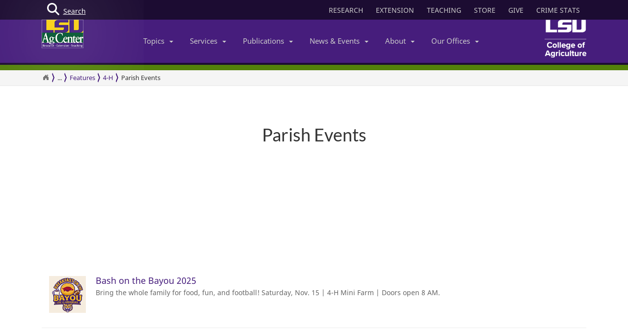

--- FILE ---
content_type: application/javascript
request_url: https://api.ipify.org/?format=jsonp&callback=jQuery21106681775147669289_1768620295484&_=1768620295485
body_size: -19
content:
jQuery21106681775147669289_1768620295484({"ip":"13.59.18.206"});